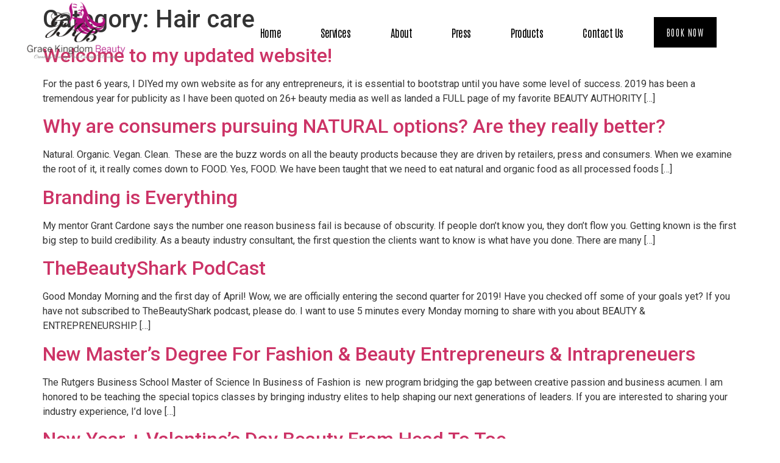

--- FILE ---
content_type: text/html; charset=UTF-8
request_url: https://www.gracekingdombeauty.com/category/hair-care/
body_size: 10768
content:
<!doctype html>
<html lang="en">
<head><style>img.lazy{min-height:1px}</style><link rel="preload" href="https://www.gracekingdombeauty.com/wp-content/plugins/w3-total-cache/pub/js/lazyload.min.js" as="script">
	<meta charset="UTF-8">
	<meta name="viewport" content="width=device-width, initial-scale=1">
	<link rel="profile" href="https://gmpg.org/xfn/11">
	<title>Hair care &#8211; Grace Kingdom Beauty</title>
<meta name='robots' content='max-image-preview:large' />
<link rel="alternate" type="application/rss+xml" title="Grace Kingdom Beauty &raquo; Feed" href="https://www.gracekingdombeauty.com/feed/" />
<link rel="alternate" type="application/rss+xml" title="Grace Kingdom Beauty &raquo; Comments Feed" href="https://www.gracekingdombeauty.com/comments/feed/" />
<link rel="alternate" type="application/rss+xml" title="Grace Kingdom Beauty &raquo; Hair care Category Feed" href="https://www.gracekingdombeauty.com/category/hair-care/feed/" />
<script>
window._wpemojiSettings = {"baseUrl":"https:\/\/s.w.org\/images\/core\/emoji\/15.0.3\/72x72\/","ext":".png","svgUrl":"https:\/\/s.w.org\/images\/core\/emoji\/15.0.3\/svg\/","svgExt":".svg","source":{"concatemoji":"https:\/\/www.gracekingdombeauty.com\/wp-includes\/js\/wp-emoji-release.min.js?ver=6.6.4"}};
/*! This file is auto-generated */
!function(i,n){var o,s,e;function c(e){try{var t={supportTests:e,timestamp:(new Date).valueOf()};sessionStorage.setItem(o,JSON.stringify(t))}catch(e){}}function p(e,t,n){e.clearRect(0,0,e.canvas.width,e.canvas.height),e.fillText(t,0,0);var t=new Uint32Array(e.getImageData(0,0,e.canvas.width,e.canvas.height).data),r=(e.clearRect(0,0,e.canvas.width,e.canvas.height),e.fillText(n,0,0),new Uint32Array(e.getImageData(0,0,e.canvas.width,e.canvas.height).data));return t.every(function(e,t){return e===r[t]})}function u(e,t,n){switch(t){case"flag":return n(e,"\ud83c\udff3\ufe0f\u200d\u26a7\ufe0f","\ud83c\udff3\ufe0f\u200b\u26a7\ufe0f")?!1:!n(e,"\ud83c\uddfa\ud83c\uddf3","\ud83c\uddfa\u200b\ud83c\uddf3")&&!n(e,"\ud83c\udff4\udb40\udc67\udb40\udc62\udb40\udc65\udb40\udc6e\udb40\udc67\udb40\udc7f","\ud83c\udff4\u200b\udb40\udc67\u200b\udb40\udc62\u200b\udb40\udc65\u200b\udb40\udc6e\u200b\udb40\udc67\u200b\udb40\udc7f");case"emoji":return!n(e,"\ud83d\udc26\u200d\u2b1b","\ud83d\udc26\u200b\u2b1b")}return!1}function f(e,t,n){var r="undefined"!=typeof WorkerGlobalScope&&self instanceof WorkerGlobalScope?new OffscreenCanvas(300,150):i.createElement("canvas"),a=r.getContext("2d",{willReadFrequently:!0}),o=(a.textBaseline="top",a.font="600 32px Arial",{});return e.forEach(function(e){o[e]=t(a,e,n)}),o}function t(e){var t=i.createElement("script");t.src=e,t.defer=!0,i.head.appendChild(t)}"undefined"!=typeof Promise&&(o="wpEmojiSettingsSupports",s=["flag","emoji"],n.supports={everything:!0,everythingExceptFlag:!0},e=new Promise(function(e){i.addEventListener("DOMContentLoaded",e,{once:!0})}),new Promise(function(t){var n=function(){try{var e=JSON.parse(sessionStorage.getItem(o));if("object"==typeof e&&"number"==typeof e.timestamp&&(new Date).valueOf()<e.timestamp+604800&&"object"==typeof e.supportTests)return e.supportTests}catch(e){}return null}();if(!n){if("undefined"!=typeof Worker&&"undefined"!=typeof OffscreenCanvas&&"undefined"!=typeof URL&&URL.createObjectURL&&"undefined"!=typeof Blob)try{var e="postMessage("+f.toString()+"("+[JSON.stringify(s),u.toString(),p.toString()].join(",")+"));",r=new Blob([e],{type:"text/javascript"}),a=new Worker(URL.createObjectURL(r),{name:"wpTestEmojiSupports"});return void(a.onmessage=function(e){c(n=e.data),a.terminate(),t(n)})}catch(e){}c(n=f(s,u,p))}t(n)}).then(function(e){for(var t in e)n.supports[t]=e[t],n.supports.everything=n.supports.everything&&n.supports[t],"flag"!==t&&(n.supports.everythingExceptFlag=n.supports.everythingExceptFlag&&n.supports[t]);n.supports.everythingExceptFlag=n.supports.everythingExceptFlag&&!n.supports.flag,n.DOMReady=!1,n.readyCallback=function(){n.DOMReady=!0}}).then(function(){return e}).then(function(){var e;n.supports.everything||(n.readyCallback(),(e=n.source||{}).concatemoji?t(e.concatemoji):e.wpemoji&&e.twemoji&&(t(e.twemoji),t(e.wpemoji)))}))}((window,document),window._wpemojiSettings);
</script>
<link rel='stylesheet' id='sbi_styles-css' href='https://www.gracekingdombeauty.com/wp-content/plugins/instagram-feed/css/sbi-styles.min.css?ver=6.2.6' media='all' />
<style id='wp-emoji-styles-inline-css'>

	img.wp-smiley, img.emoji {
		display: inline !important;
		border: none !important;
		box-shadow: none !important;
		height: 1em !important;
		width: 1em !important;
		margin: 0 0.07em !important;
		vertical-align: -0.1em !important;
		background: none !important;
		padding: 0 !important;
	}
</style>
<link rel='stylesheet' id='wp-block-library-css' href='https://www.gracekingdombeauty.com/wp-includes/css/dist/block-library/style.min.css?ver=6.6.4' media='all' />
<link rel='stylesheet' id='wc-blocks-vendors-style-css' href='https://www.gracekingdombeauty.com/wp-content/plugins/woocommerce/packages/woocommerce-blocks/build/wc-blocks-vendors-style.css?ver=9.6.6' media='all' />
<link rel='stylesheet' id='wc-blocks-style-css' href='https://www.gracekingdombeauty.com/wp-content/plugins/woocommerce/packages/woocommerce-blocks/build/wc-blocks-style.css?ver=9.6.6' media='all' />
<link rel='stylesheet' id='coblocks-frontend-css' href='https://www.gracekingdombeauty.com/wp-content/plugins/coblocks/dist/style-coblocks-1.css?ver=3.1.16' media='all' />
<link rel='stylesheet' id='coblocks-extensions-css' href='https://www.gracekingdombeauty.com/wp-content/plugins/coblocks/dist/style-coblocks-extensions.css?ver=3.1.16' media='all' />
<link rel='stylesheet' id='coblocks-animation-css' href='https://www.gracekingdombeauty.com/wp-content/plugins/coblocks/dist/style-coblocks-animation.css?ver=2677611078ee87eb3b1c' media='all' />
<style id='classic-theme-styles-inline-css'>
/*! This file is auto-generated */
.wp-block-button__link{color:#fff;background-color:#32373c;border-radius:9999px;box-shadow:none;text-decoration:none;padding:calc(.667em + 2px) calc(1.333em + 2px);font-size:1.125em}.wp-block-file__button{background:#32373c;color:#fff;text-decoration:none}
</style>
<style id='global-styles-inline-css'>
:root{--wp--preset--aspect-ratio--square: 1;--wp--preset--aspect-ratio--4-3: 4/3;--wp--preset--aspect-ratio--3-4: 3/4;--wp--preset--aspect-ratio--3-2: 3/2;--wp--preset--aspect-ratio--2-3: 2/3;--wp--preset--aspect-ratio--16-9: 16/9;--wp--preset--aspect-ratio--9-16: 9/16;--wp--preset--color--black: #000000;--wp--preset--color--cyan-bluish-gray: #abb8c3;--wp--preset--color--white: #ffffff;--wp--preset--color--pale-pink: #f78da7;--wp--preset--color--vivid-red: #cf2e2e;--wp--preset--color--luminous-vivid-orange: #ff6900;--wp--preset--color--luminous-vivid-amber: #fcb900;--wp--preset--color--light-green-cyan: #7bdcb5;--wp--preset--color--vivid-green-cyan: #00d084;--wp--preset--color--pale-cyan-blue: #8ed1fc;--wp--preset--color--vivid-cyan-blue: #0693e3;--wp--preset--color--vivid-purple: #9b51e0;--wp--preset--gradient--vivid-cyan-blue-to-vivid-purple: linear-gradient(135deg,rgba(6,147,227,1) 0%,rgb(155,81,224) 100%);--wp--preset--gradient--light-green-cyan-to-vivid-green-cyan: linear-gradient(135deg,rgb(122,220,180) 0%,rgb(0,208,130) 100%);--wp--preset--gradient--luminous-vivid-amber-to-luminous-vivid-orange: linear-gradient(135deg,rgba(252,185,0,1) 0%,rgba(255,105,0,1) 100%);--wp--preset--gradient--luminous-vivid-orange-to-vivid-red: linear-gradient(135deg,rgba(255,105,0,1) 0%,rgb(207,46,46) 100%);--wp--preset--gradient--very-light-gray-to-cyan-bluish-gray: linear-gradient(135deg,rgb(238,238,238) 0%,rgb(169,184,195) 100%);--wp--preset--gradient--cool-to-warm-spectrum: linear-gradient(135deg,rgb(74,234,220) 0%,rgb(151,120,209) 20%,rgb(207,42,186) 40%,rgb(238,44,130) 60%,rgb(251,105,98) 80%,rgb(254,248,76) 100%);--wp--preset--gradient--blush-light-purple: linear-gradient(135deg,rgb(255,206,236) 0%,rgb(152,150,240) 100%);--wp--preset--gradient--blush-bordeaux: linear-gradient(135deg,rgb(254,205,165) 0%,rgb(254,45,45) 50%,rgb(107,0,62) 100%);--wp--preset--gradient--luminous-dusk: linear-gradient(135deg,rgb(255,203,112) 0%,rgb(199,81,192) 50%,rgb(65,88,208) 100%);--wp--preset--gradient--pale-ocean: linear-gradient(135deg,rgb(255,245,203) 0%,rgb(182,227,212) 50%,rgb(51,167,181) 100%);--wp--preset--gradient--electric-grass: linear-gradient(135deg,rgb(202,248,128) 0%,rgb(113,206,126) 100%);--wp--preset--gradient--midnight: linear-gradient(135deg,rgb(2,3,129) 0%,rgb(40,116,252) 100%);--wp--preset--font-size--small: 13px;--wp--preset--font-size--medium: 20px;--wp--preset--font-size--large: 36px;--wp--preset--font-size--x-large: 42px;--wp--preset--spacing--20: 0.44rem;--wp--preset--spacing--30: 0.67rem;--wp--preset--spacing--40: 1rem;--wp--preset--spacing--50: 1.5rem;--wp--preset--spacing--60: 2.25rem;--wp--preset--spacing--70: 3.38rem;--wp--preset--spacing--80: 5.06rem;--wp--preset--shadow--natural: 6px 6px 9px rgba(0, 0, 0, 0.2);--wp--preset--shadow--deep: 12px 12px 50px rgba(0, 0, 0, 0.4);--wp--preset--shadow--sharp: 6px 6px 0px rgba(0, 0, 0, 0.2);--wp--preset--shadow--outlined: 6px 6px 0px -3px rgba(255, 255, 255, 1), 6px 6px rgba(0, 0, 0, 1);--wp--preset--shadow--crisp: 6px 6px 0px rgba(0, 0, 0, 1);}:where(.is-layout-flex){gap: 0.5em;}:where(.is-layout-grid){gap: 0.5em;}body .is-layout-flex{display: flex;}.is-layout-flex{flex-wrap: wrap;align-items: center;}.is-layout-flex > :is(*, div){margin: 0;}body .is-layout-grid{display: grid;}.is-layout-grid > :is(*, div){margin: 0;}:where(.wp-block-columns.is-layout-flex){gap: 2em;}:where(.wp-block-columns.is-layout-grid){gap: 2em;}:where(.wp-block-post-template.is-layout-flex){gap: 1.25em;}:where(.wp-block-post-template.is-layout-grid){gap: 1.25em;}.has-black-color{color: var(--wp--preset--color--black) !important;}.has-cyan-bluish-gray-color{color: var(--wp--preset--color--cyan-bluish-gray) !important;}.has-white-color{color: var(--wp--preset--color--white) !important;}.has-pale-pink-color{color: var(--wp--preset--color--pale-pink) !important;}.has-vivid-red-color{color: var(--wp--preset--color--vivid-red) !important;}.has-luminous-vivid-orange-color{color: var(--wp--preset--color--luminous-vivid-orange) !important;}.has-luminous-vivid-amber-color{color: var(--wp--preset--color--luminous-vivid-amber) !important;}.has-light-green-cyan-color{color: var(--wp--preset--color--light-green-cyan) !important;}.has-vivid-green-cyan-color{color: var(--wp--preset--color--vivid-green-cyan) !important;}.has-pale-cyan-blue-color{color: var(--wp--preset--color--pale-cyan-blue) !important;}.has-vivid-cyan-blue-color{color: var(--wp--preset--color--vivid-cyan-blue) !important;}.has-vivid-purple-color{color: var(--wp--preset--color--vivid-purple) !important;}.has-black-background-color{background-color: var(--wp--preset--color--black) !important;}.has-cyan-bluish-gray-background-color{background-color: var(--wp--preset--color--cyan-bluish-gray) !important;}.has-white-background-color{background-color: var(--wp--preset--color--white) !important;}.has-pale-pink-background-color{background-color: var(--wp--preset--color--pale-pink) !important;}.has-vivid-red-background-color{background-color: var(--wp--preset--color--vivid-red) !important;}.has-luminous-vivid-orange-background-color{background-color: var(--wp--preset--color--luminous-vivid-orange) !important;}.has-luminous-vivid-amber-background-color{background-color: var(--wp--preset--color--luminous-vivid-amber) !important;}.has-light-green-cyan-background-color{background-color: var(--wp--preset--color--light-green-cyan) !important;}.has-vivid-green-cyan-background-color{background-color: var(--wp--preset--color--vivid-green-cyan) !important;}.has-pale-cyan-blue-background-color{background-color: var(--wp--preset--color--pale-cyan-blue) !important;}.has-vivid-cyan-blue-background-color{background-color: var(--wp--preset--color--vivid-cyan-blue) !important;}.has-vivid-purple-background-color{background-color: var(--wp--preset--color--vivid-purple) !important;}.has-black-border-color{border-color: var(--wp--preset--color--black) !important;}.has-cyan-bluish-gray-border-color{border-color: var(--wp--preset--color--cyan-bluish-gray) !important;}.has-white-border-color{border-color: var(--wp--preset--color--white) !important;}.has-pale-pink-border-color{border-color: var(--wp--preset--color--pale-pink) !important;}.has-vivid-red-border-color{border-color: var(--wp--preset--color--vivid-red) !important;}.has-luminous-vivid-orange-border-color{border-color: var(--wp--preset--color--luminous-vivid-orange) !important;}.has-luminous-vivid-amber-border-color{border-color: var(--wp--preset--color--luminous-vivid-amber) !important;}.has-light-green-cyan-border-color{border-color: var(--wp--preset--color--light-green-cyan) !important;}.has-vivid-green-cyan-border-color{border-color: var(--wp--preset--color--vivid-green-cyan) !important;}.has-pale-cyan-blue-border-color{border-color: var(--wp--preset--color--pale-cyan-blue) !important;}.has-vivid-cyan-blue-border-color{border-color: var(--wp--preset--color--vivid-cyan-blue) !important;}.has-vivid-purple-border-color{border-color: var(--wp--preset--color--vivid-purple) !important;}.has-vivid-cyan-blue-to-vivid-purple-gradient-background{background: var(--wp--preset--gradient--vivid-cyan-blue-to-vivid-purple) !important;}.has-light-green-cyan-to-vivid-green-cyan-gradient-background{background: var(--wp--preset--gradient--light-green-cyan-to-vivid-green-cyan) !important;}.has-luminous-vivid-amber-to-luminous-vivid-orange-gradient-background{background: var(--wp--preset--gradient--luminous-vivid-amber-to-luminous-vivid-orange) !important;}.has-luminous-vivid-orange-to-vivid-red-gradient-background{background: var(--wp--preset--gradient--luminous-vivid-orange-to-vivid-red) !important;}.has-very-light-gray-to-cyan-bluish-gray-gradient-background{background: var(--wp--preset--gradient--very-light-gray-to-cyan-bluish-gray) !important;}.has-cool-to-warm-spectrum-gradient-background{background: var(--wp--preset--gradient--cool-to-warm-spectrum) !important;}.has-blush-light-purple-gradient-background{background: var(--wp--preset--gradient--blush-light-purple) !important;}.has-blush-bordeaux-gradient-background{background: var(--wp--preset--gradient--blush-bordeaux) !important;}.has-luminous-dusk-gradient-background{background: var(--wp--preset--gradient--luminous-dusk) !important;}.has-pale-ocean-gradient-background{background: var(--wp--preset--gradient--pale-ocean) !important;}.has-electric-grass-gradient-background{background: var(--wp--preset--gradient--electric-grass) !important;}.has-midnight-gradient-background{background: var(--wp--preset--gradient--midnight) !important;}.has-small-font-size{font-size: var(--wp--preset--font-size--small) !important;}.has-medium-font-size{font-size: var(--wp--preset--font-size--medium) !important;}.has-large-font-size{font-size: var(--wp--preset--font-size--large) !important;}.has-x-large-font-size{font-size: var(--wp--preset--font-size--x-large) !important;}
:where(.wp-block-post-template.is-layout-flex){gap: 1.25em;}:where(.wp-block-post-template.is-layout-grid){gap: 1.25em;}
:where(.wp-block-columns.is-layout-flex){gap: 2em;}:where(.wp-block-columns.is-layout-grid){gap: 2em;}
:root :where(.wp-block-pullquote){font-size: 1.5em;line-height: 1.6;}
</style>
<link rel='stylesheet' id='LeadConnector-css' href='https://www.gracekingdombeauty.com/wp-content/plugins/leadconnector/public/css/lc-public.css?ver=1.7' media='all' />
<link rel='stylesheet' id='woocommerce-layout-css' href='https://www.gracekingdombeauty.com/wp-content/plugins/woocommerce/assets/css/woocommerce-layout.css?ver=7.5.1' media='all' />
<link rel='stylesheet' id='woocommerce-smallscreen-css' href='https://www.gracekingdombeauty.com/wp-content/plugins/woocommerce/assets/css/woocommerce-smallscreen.css?ver=7.5.1' media='only screen and (max-width: 768px)' />
<link rel='stylesheet' id='woocommerce-general-css' href='https://www.gracekingdombeauty.com/wp-content/plugins/woocommerce/assets/css/woocommerce.css?ver=7.5.1' media='all' />
<style id='woocommerce-inline-inline-css'>
.woocommerce form .form-row .required { visibility: visible; }
</style>
<link rel='stylesheet' id='wp-components-css' href='https://www.gracekingdombeauty.com/wp-includes/css/dist/components/style.min.css?ver=6.6.4' media='all' />
<link rel='stylesheet' id='godaddy-styles-css' href='https://www.gracekingdombeauty.com/wp-content/plugins/coblocks/includes/Dependencies/GoDaddy/Styles/build/latest.css?ver=2.0.2' media='all' />
<link rel='stylesheet' id='hello-elementor-css' href='https://www.gracekingdombeauty.com/wp-content/themes/hello-elementor/style.min.css?ver=2.7.1' media='all' />
<link rel='stylesheet' id='hello-elementor-theme-style-css' href='https://www.gracekingdombeauty.com/wp-content/themes/hello-elementor/theme.min.css?ver=2.7.1' media='all' />
<link rel='stylesheet' id='elementor-frontend-css' href='https://www.gracekingdombeauty.com/wp-content/plugins/elementor/assets/css/frontend.min.css?ver=3.13.4' media='all' />
<link rel='stylesheet' id='elementor-post-1641-css' href='https://www.gracekingdombeauty.com/wp-content/uploads/elementor/css/post-1641.css?ver=1686567642' media='all' />
<link rel='stylesheet' id='elementor-icons-css' href='https://www.gracekingdombeauty.com/wp-content/plugins/elementor/assets/lib/eicons/css/elementor-icons.min.css?ver=5.20.0' media='all' />
<link rel='stylesheet' id='swiper-css' href='https://www.gracekingdombeauty.com/wp-content/plugins/elementor/assets/lib/swiper/css/swiper.min.css?ver=5.3.6' media='all' />
<link rel='stylesheet' id='elementor-pro-css' href='https://www.gracekingdombeauty.com/wp-content/plugins/elementor-pro/assets/css/frontend.min.css?ver=3.13.2' media='all' />
<link rel='stylesheet' id='elementor-post-2784-css' href='https://www.gracekingdombeauty.com/wp-content/uploads/elementor/css/post-2784.css?ver=1686567642' media='all' />
<link rel='stylesheet' id='elementor-post-2769-css' href='https://www.gracekingdombeauty.com/wp-content/uploads/elementor/css/post-2769.css?ver=1686567642' media='all' />
<link rel='stylesheet' id='google-fonts-1-css' href='https://fonts.googleapis.com/css?family=Roboto%3A100%2C100italic%2C200%2C200italic%2C300%2C300italic%2C400%2C400italic%2C500%2C500italic%2C600%2C600italic%2C700%2C700italic%2C800%2C800italic%2C900%2C900italic%7CPlayfair+Display%3A100%2C100italic%2C200%2C200italic%2C300%2C300italic%2C400%2C400italic%2C500%2C500italic%2C600%2C600italic%2C700%2C700italic%2C800%2C800italic%2C900%2C900italic%7CAntonio%3A100%2C100italic%2C200%2C200italic%2C300%2C300italic%2C400%2C400italic%2C500%2C500italic%2C600%2C600italic%2C700%2C700italic%2C800%2C800italic%2C900%2C900italic%7COswald%3A100%2C100italic%2C200%2C200italic%2C300%2C300italic%2C400%2C400italic%2C500%2C500italic%2C600%2C600italic%2C700%2C700italic%2C800%2C800italic%2C900%2C900italic&#038;display=auto&#038;ver=6.6.4' media='all' />
<link rel='stylesheet' id='elementor-icons-shared-0-css' href='https://www.gracekingdombeauty.com/wp-content/plugins/elementor/assets/lib/font-awesome/css/fontawesome.min.css?ver=5.15.3' media='all' />
<link rel='stylesheet' id='elementor-icons-fa-solid-css' href='https://www.gracekingdombeauty.com/wp-content/plugins/elementor/assets/lib/font-awesome/css/solid.min.css?ver=5.15.3' media='all' />
<link rel='stylesheet' id='elementor-icons-fa-brands-css' href='https://www.gracekingdombeauty.com/wp-content/plugins/elementor/assets/lib/font-awesome/css/brands.min.css?ver=5.15.3' media='all' />
<link rel="preconnect" href="https://fonts.gstatic.com/" crossorigin><script src="https://www.gracekingdombeauty.com/wp-includes/js/jquery/jquery.min.js?ver=3.7.1" id="jquery-core-js"></script>
<script src="https://www.gracekingdombeauty.com/wp-includes/js/jquery/jquery-migrate.min.js?ver=3.4.1" id="jquery-migrate-js"></script>
<link rel="https://api.w.org/" href="https://www.gracekingdombeauty.com/wp-json/" /><link rel="alternate" title="JSON" type="application/json" href="https://www.gracekingdombeauty.com/wp-json/wp/v2/categories/17" /><link rel="EditURI" type="application/rsd+xml" title="RSD" href="https://www.gracekingdombeauty.com/xmlrpc.php?rsd" />
<meta name="generator" content="WordPress 6.6.4" />
<meta name="generator" content="WooCommerce 7.5.1" />
	<noscript><style>.woocommerce-product-gallery{ opacity: 1 !important; }</style></noscript>
	<meta name="generator" content="Elementor 3.13.4; features: e_dom_optimization, e_optimized_assets_loading, a11y_improvements, additional_custom_breakpoints; settings: css_print_method-external, google_font-enabled, font_display-auto">
<link rel="icon" href="https://www.gracekingdombeauty.com/wp-content/uploads/2022/02/favicon-100x100.jpg" sizes="32x32" />
<link rel="icon" href="https://www.gracekingdombeauty.com/wp-content/uploads/2022/02/favicon-300x300.jpg" sizes="192x192" />
<link rel="apple-touch-icon" href="https://www.gracekingdombeauty.com/wp-content/uploads/2022/02/favicon-300x300.jpg" />
<meta name="msapplication-TileImage" content="https://www.gracekingdombeauty.com/wp-content/uploads/2022/02/favicon-300x300.jpg" />
</head>
<body data-rsssl=1 class="archive category category-hair-care category-17 wp-custom-logo theme-hello-elementor woocommerce-no-js elementor-default elementor-kit-1641">


<a class="skip-link screen-reader-text" href="#content">Skip to content</a>

		<div data-elementor-type="header" data-elementor-id="2784" class="elementor elementor-2784 elementor-location-header">
								<header class="elementor-section elementor-top-section elementor-element elementor-element-3bd5c517 elementor-section-full_width elementor-section-height-min-height elementor-section-content-middle elementor-section-height-default elementor-section-items-middle" data-id="3bd5c517" data-element_type="section">
						<div class="elementor-container elementor-column-gap-no">
					<div class="elementor-column elementor-col-50 elementor-top-column elementor-element elementor-element-a6015a0" data-id="a6015a0" data-element_type="column">
			<div class="elementor-widget-wrap elementor-element-populated">
								<div class="elementor-element elementor-element-4a48ed95 elementor-widget elementor-widget-image" data-id="4a48ed95" data-element_type="widget" data-widget_type="image.default">
				<div class="elementor-widget-container">
																<a href="https://www.gracekingdombeauty.com">
							<img width="768" height="467" src="data:image/svg+xml,%3Csvg%20xmlns='http://www.w3.org/2000/svg'%20viewBox='0%200%20768%20467'%3E%3C/svg%3E" data-src="https://www.gracekingdombeauty.com/wp-content/uploads/2022/02/gkbnewlogo-transparent-768x467.png" class="attachment-medium_large size-medium_large wp-image-2922 lazy" alt="" data-srcset="https://www.gracekingdombeauty.com/wp-content/uploads/2022/02/gkbnewlogo-transparent-768x467.png 768w, https://www.gracekingdombeauty.com/wp-content/uploads/2022/02/gkbnewlogo-transparent-300x182.png 300w, https://www.gracekingdombeauty.com/wp-content/uploads/2022/02/gkbnewlogo-transparent-1024x622.png 1024w, https://www.gracekingdombeauty.com/wp-content/uploads/2022/02/gkbnewlogo-transparent-1536x933.png 1536w, https://www.gracekingdombeauty.com/wp-content/uploads/2022/02/gkbnewlogo-transparent-600x365.png 600w, https://www.gracekingdombeauty.com/wp-content/uploads/2022/02/gkbnewlogo-transparent.png 2000w" data-sizes="(max-width: 768px) 100vw, 768px" />								</a>
															</div>
				</div>
					</div>
		</div>
				<div class="elementor-column elementor-col-50 elementor-top-column elementor-element elementor-element-1366984d" data-id="1366984d" data-element_type="column">
			<div class="elementor-widget-wrap elementor-element-populated">
								<div class="elementor-element elementor-element-5975627c elementor-nav-menu--stretch elementor-widget__width-auto elementor-nav-menu__text-align-center elementor-nav-menu--dropdown-tablet elementor-nav-menu--toggle elementor-nav-menu--burger elementor-widget elementor-widget-nav-menu" data-id="5975627c" data-element_type="widget" data-settings="{&quot;full_width&quot;:&quot;stretch&quot;,&quot;layout&quot;:&quot;horizontal&quot;,&quot;submenu_icon&quot;:{&quot;value&quot;:&quot;&lt;i class=\&quot;fas fa-caret-down\&quot;&gt;&lt;\/i&gt;&quot;,&quot;library&quot;:&quot;fa-solid&quot;},&quot;toggle&quot;:&quot;burger&quot;}" data-widget_type="nav-menu.default">
				<div class="elementor-widget-container">
						<nav class="elementor-nav-menu--main elementor-nav-menu__container elementor-nav-menu--layout-horizontal e--pointer-underline e--animation-grow">
				<ul id="menu-1-5975627c" class="elementor-nav-menu"><li class="menu-item menu-item-type-post_type menu-item-object-page menu-item-home menu-item-2599"><a href="https://www.gracekingdombeauty.com/" class="elementor-item">Home</a></li>
<li class="menu-item menu-item-type-post_type menu-item-object-page menu-item-2597"><a href="https://www.gracekingdombeauty.com/services/" class="elementor-item">Services</a></li>
<li class="menu-item menu-item-type-post_type menu-item-object-page menu-item-2598"><a href="https://www.gracekingdombeauty.com/about/" class="elementor-item">About</a></li>
<li class="menu-item menu-item-type-post_type menu-item-object-page menu-item-2623"><a href="https://www.gracekingdombeauty.com/blog/" class="elementor-item">Press</a></li>
<li class="menu-item menu-item-type-post_type menu-item-object-page menu-item-2596"><a href="https://www.gracekingdombeauty.com/products/" class="elementor-item">Products</a></li>
<li class="menu-item menu-item-type-post_type menu-item-object-page menu-item-2595"><a href="https://www.gracekingdombeauty.com/contact-us/" class="elementor-item">Contact Us</a></li>
</ul>			</nav>
					<div class="elementor-menu-toggle" role="button" tabindex="0" aria-label="Menu Toggle" aria-expanded="false">
			<i aria-hidden="true" role="presentation" class="elementor-menu-toggle__icon--open eicon-menu-bar"></i><i aria-hidden="true" role="presentation" class="elementor-menu-toggle__icon--close eicon-close"></i>			<span class="elementor-screen-only">Menu</span>
		</div>
					<nav class="elementor-nav-menu--dropdown elementor-nav-menu__container" aria-hidden="true">
				<ul id="menu-2-5975627c" class="elementor-nav-menu"><li class="menu-item menu-item-type-post_type menu-item-object-page menu-item-home menu-item-2599"><a href="https://www.gracekingdombeauty.com/" class="elementor-item" tabindex="-1">Home</a></li>
<li class="menu-item menu-item-type-post_type menu-item-object-page menu-item-2597"><a href="https://www.gracekingdombeauty.com/services/" class="elementor-item" tabindex="-1">Services</a></li>
<li class="menu-item menu-item-type-post_type menu-item-object-page menu-item-2598"><a href="https://www.gracekingdombeauty.com/about/" class="elementor-item" tabindex="-1">About</a></li>
<li class="menu-item menu-item-type-post_type menu-item-object-page menu-item-2623"><a href="https://www.gracekingdombeauty.com/blog/" class="elementor-item" tabindex="-1">Press</a></li>
<li class="menu-item menu-item-type-post_type menu-item-object-page menu-item-2596"><a href="https://www.gracekingdombeauty.com/products/" class="elementor-item" tabindex="-1">Products</a></li>
<li class="menu-item menu-item-type-post_type menu-item-object-page menu-item-2595"><a href="https://www.gracekingdombeauty.com/contact-us/" class="elementor-item" tabindex="-1">Contact Us</a></li>
</ul>			</nav>
				</div>
				</div>
				<div class="elementor-element elementor-element-437df56d elementor-widget__width-auto elementor-widget elementor-widget-button" data-id="437df56d" data-element_type="widget" data-widget_type="button.default">
				<div class="elementor-widget-container">
					<div class="elementor-button-wrapper">
			<a href="https://www.gracekingdombeauty.com/contact-us/" class="elementor-button-link elementor-button elementor-size-sm elementor-animation-grow" role="button">
						<span class="elementor-button-content-wrapper">
						<span class="elementor-button-text">Book now</span>
		</span>
					</a>
		</div>
				</div>
				</div>
					</div>
		</div>
							</div>
		</header>
						</div>
		<main id="content" class="site-main">

			<header class="page-header">
			<h1 class="entry-title">Category: <span>Hair care</span></h1>		</header>
		<div class="page-content">
					<article class="post">
				<h2 class="entry-title"><a href="https://www.gracekingdombeauty.com/welcome-to-my-updated-website/">Welcome to my updated website!</a></h2><p>For the past 6 years, I DIYed my own website as for any entrepreneurs, it is essential to bootstrap until you have some level of success. 2019 has been a tremendous year for publicity as I have been quoted on 26+ beauty media as well as landed a FULL page of my favorite BEAUTY AUTHORITY [&hellip;]</p>
			</article>
					<article class="post">
				<h2 class="entry-title"><a href="https://www.gracekingdombeauty.com/why-are-consumers-pursuing-natural-options-are-they-really-better/">Why are consumers pursuing NATURAL options? Are they really better?</a></h2><p>Natural. Organic. Vegan. Clean.  These are the buzz words on all the beauty products because they are driven by retailers, press and consumers. When we examine the root of it, it really comes down to FOOD. Yes, FOOD. We have been taught that we need to eat natural and organic food as all processed foods [&hellip;]</p>
			</article>
					<article class="post">
				<h2 class="entry-title"><a href="https://www.gracekingdombeauty.com/branding-is-everything/">Branding is Everything</a></h2><p>My mentor Grant Cardone says the number one reason business fail is because of obscurity. If people don&#8217;t know you, they don&#8217;t flow you. Getting known is the first big step to build credibility. As a beauty industry consultant, the first question the clients want to know is what have you done. There are many [&hellip;]</p>
			</article>
					<article class="post">
				<h2 class="entry-title"><a href="https://www.gracekingdombeauty.com/thebeautyshark-podcast/">TheBeautyShark PodCast</a></h2><p>Good Monday Morning and the first day of April! Wow, we are officially entering the second quarter for 2019! Have you checked off some of your goals yet? If you have not subscribed to TheBeautyShark podcast, please do. I want to use 5 minutes every Monday morning to share with you about BEAUTY &amp; ENTREPRENEURSHIP. [&hellip;]</p>
			</article>
					<article class="post">
				<h2 class="entry-title"><a href="https://www.gracekingdombeauty.com/new-masters-degree-for-fashion-beauty-entrepreneurs-intrapreneuers/">New Master&#8217;s Degree For Fashion &#038; Beauty Entrepreneurs &#038; Intrapreneuers</a></h2><p>The Rutgers Business School Master of Science In Business of Fashion is  new program bridging the gap between creative passion and business acumen. I am honored to be teaching the special topics classes by bringing industry elites to help shaping our next generations of leaders. If you are interested to sharing your industry experience, I&#8217;d love [&hellip;]</p>
			</article>
					<article class="post">
				<h2 class="entry-title"><a href="https://www.gracekingdombeauty.com/new-year-valentines-day-beauty-from-head-to-toe/">New Year + Valentine&#8217;s Day Beauty From Head To Toe</a></h2><p>There are two special days that you want to be pampered and ready from head to toe- namely New Year + Valentine&#8217;s day. Since today is the first day of lunar new year, you can try this head to toe beauty guide for a radiant new you and also ready for a romantic Valentine&#8217;s day [&hellip;]</p>
			</article>
					<article class="post">
				<h2 class="entry-title"><a href="https://www.gracekingdombeauty.com/my-first-e-book-on-amazon-kindle/">My First E-Book On Amazon Kindle!</a></h2><p>Happy New Year! If you are thinking about creating your cosmetic line, now is the time! This book is for you! Pre-order now! Official release on Feb. 8, 2016 Chinese New Year. Thank you for your pre-order in advance :-)!! Find it on Amazon Kindle store today!!!</p>
			</article>
					<article class="post">
				<h2 class="entry-title"><a href="https://www.gracekingdombeauty.com/your-beauty-questions-answered/">Your Beauty Questions ANSWERED!</a></h2><p>As a cosmetic chemist, a skin expert and a makeup artist, I have  been asked many questions by consumers and editors. Below is the Q&amp;A for the commonly asked questions and my professional opinion. Is red-lipstick the best hack for under eye dark circles? Heck NO! Red lipsticks contains certain dyes that can be irritating [&hellip;]</p>
			</article>
					<article class="post">
				<h2 class="entry-title"><a href="https://www.gracekingdombeauty.com/lets-talk-about-beauty-anything-in-beauty/">Let&#8217;s talk about beauty- anything in beauty</a></h2><p>Thank you for following me on my beauty blog. Do you know I also have a facebook page? Let&#8217;s connect over there too as I post often! https://www.facebook.com/gracekingdombeauty</p>
			</article>
					<article class="post">
				<h2 class="entry-title"><a href="https://www.gracekingdombeauty.com/starting-a-beauty-brand/">Starting A Beauty Brand</a></h2><p>How many times have you heard the same story- I  want to start a beauty brand because I can not find products on the market that will suit my needs? On the surface, yes, it is a solution to a problem but is the scope of problem large enough to start a business? I am [&hellip;]</p>
			</article>
			</div>

	
			<nav class="pagination">
						<div class="nav-previous"><a href="https://www.gracekingdombeauty.com/category/hair-care/page/2/" ><span class="meta-nav">&larr;</span> older</a></div>
						<div class="nav-next"></div>
		</nav>
	</main>
		<div data-elementor-type="footer" data-elementor-id="2769" class="elementor elementor-2769 elementor-location-footer">
								<footer class="elementor-section elementor-top-section elementor-element elementor-element-335fdad5 elementor-section-content-middle elementor-section-full_width elementor-section-height-default elementor-section-height-default" data-id="335fdad5" data-element_type="section" data-settings="{&quot;background_background&quot;:&quot;gradient&quot;}">
						<div class="elementor-container elementor-column-gap-default">
					<div class="elementor-column elementor-col-100 elementor-top-column elementor-element elementor-element-5d397d98" data-id="5d397d98" data-element_type="column">
			<div class="elementor-widget-wrap elementor-element-populated">
								<section class="elementor-section elementor-inner-section elementor-element elementor-element-72e62483 elementor-section-boxed elementor-section-height-default elementor-section-height-default" data-id="72e62483" data-element_type="section">
						<div class="elementor-container elementor-column-gap-default">
					<div class="elementor-column elementor-col-50 elementor-inner-column elementor-element elementor-element-690151c3" data-id="690151c3" data-element_type="column">
			<div class="elementor-widget-wrap elementor-element-populated">
								<div class="elementor-element elementor-element-19605867 elementor-widget elementor-widget-heading" data-id="19605867" data-element_type="widget" data-widget_type="heading.default">
				<div class="elementor-widget-container">
			<h4 class="elementor-heading-title elementor-size-default">GRACEKINGDOMBEAUTY</h4>		</div>
				</div>
				<div class="elementor-element elementor-element-9c31e69 elementor-nav-menu__align-left elementor-nav-menu--dropdown-tablet elementor-nav-menu__text-align-aside elementor-nav-menu--toggle elementor-nav-menu--burger elementor-widget elementor-widget-nav-menu" data-id="9c31e69" data-element_type="widget" data-settings="{&quot;layout&quot;:&quot;vertical&quot;,&quot;submenu_icon&quot;:{&quot;value&quot;:&quot;&lt;i class=\&quot;fas fa-caret-down\&quot;&gt;&lt;\/i&gt;&quot;,&quot;library&quot;:&quot;fa-solid&quot;},&quot;toggle&quot;:&quot;burger&quot;}" data-widget_type="nav-menu.default">
				<div class="elementor-widget-container">
						<nav class="elementor-nav-menu--main elementor-nav-menu__container elementor-nav-menu--layout-vertical e--pointer-underline e--animation-fade">
				<ul id="menu-1-9c31e69" class="elementor-nav-menu sm-vertical"><li class="menu-item menu-item-type-post_type menu-item-object-page menu-item-home menu-item-2599"><a href="https://www.gracekingdombeauty.com/" class="elementor-item">Home</a></li>
<li class="menu-item menu-item-type-post_type menu-item-object-page menu-item-2597"><a href="https://www.gracekingdombeauty.com/services/" class="elementor-item">Services</a></li>
<li class="menu-item menu-item-type-post_type menu-item-object-page menu-item-2598"><a href="https://www.gracekingdombeauty.com/about/" class="elementor-item">About</a></li>
<li class="menu-item menu-item-type-post_type menu-item-object-page menu-item-2623"><a href="https://www.gracekingdombeauty.com/blog/" class="elementor-item">Press</a></li>
<li class="menu-item menu-item-type-post_type menu-item-object-page menu-item-2596"><a href="https://www.gracekingdombeauty.com/products/" class="elementor-item">Products</a></li>
<li class="menu-item menu-item-type-post_type menu-item-object-page menu-item-2595"><a href="https://www.gracekingdombeauty.com/contact-us/" class="elementor-item">Contact Us</a></li>
</ul>			</nav>
					<div class="elementor-menu-toggle" role="button" tabindex="0" aria-label="Menu Toggle" aria-expanded="false">
			<i aria-hidden="true" role="presentation" class="elementor-menu-toggle__icon--open eicon-menu-bar"></i><i aria-hidden="true" role="presentation" class="elementor-menu-toggle__icon--close eicon-close"></i>			<span class="elementor-screen-only">Menu</span>
		</div>
					<nav class="elementor-nav-menu--dropdown elementor-nav-menu__container" aria-hidden="true">
				<ul id="menu-2-9c31e69" class="elementor-nav-menu sm-vertical"><li class="menu-item menu-item-type-post_type menu-item-object-page menu-item-home menu-item-2599"><a href="https://www.gracekingdombeauty.com/" class="elementor-item" tabindex="-1">Home</a></li>
<li class="menu-item menu-item-type-post_type menu-item-object-page menu-item-2597"><a href="https://www.gracekingdombeauty.com/services/" class="elementor-item" tabindex="-1">Services</a></li>
<li class="menu-item menu-item-type-post_type menu-item-object-page menu-item-2598"><a href="https://www.gracekingdombeauty.com/about/" class="elementor-item" tabindex="-1">About</a></li>
<li class="menu-item menu-item-type-post_type menu-item-object-page menu-item-2623"><a href="https://www.gracekingdombeauty.com/blog/" class="elementor-item" tabindex="-1">Press</a></li>
<li class="menu-item menu-item-type-post_type menu-item-object-page menu-item-2596"><a href="https://www.gracekingdombeauty.com/products/" class="elementor-item" tabindex="-1">Products</a></li>
<li class="menu-item menu-item-type-post_type menu-item-object-page menu-item-2595"><a href="https://www.gracekingdombeauty.com/contact-us/" class="elementor-item" tabindex="-1">Contact Us</a></li>
</ul>			</nav>
				</div>
				</div>
					</div>
		</div>
				<div class="elementor-column elementor-col-50 elementor-inner-column elementor-element elementor-element-267693e4" data-id="267693e4" data-element_type="column">
			<div class="elementor-widget-wrap elementor-element-populated">
								<div class="elementor-element elementor-element-482b7b29 elementor-widget elementor-widget-heading" data-id="482b7b29" data-element_type="widget" data-widget_type="heading.default">
				<div class="elementor-widget-container">
			<h4 class="elementor-heading-title elementor-size-default">Newsletter</h4>		</div>
				</div>
				<div class="elementor-element elementor-element-28536da0 elementor-widget elementor-widget-text-editor" data-id="28536da0" data-element_type="widget" data-widget_type="text-editor.default">
				<div class="elementor-widget-container">
							<p>Subscribe to get access to latest beauty formulation tips, vegan, beauty lifestyle straight to your inbox.</p>						</div>
				</div>
				<div class="elementor-element elementor-element-b9f9648 elementor-shape-circle e-grid-align-left elementor-grid-0 elementor-widget elementor-widget-social-icons" data-id="b9f9648" data-element_type="widget" data-widget_type="social-icons.default">
				<div class="elementor-widget-container">
					<div class="elementor-social-icons-wrapper elementor-grid">
							<span class="elementor-grid-item">
					<a class="elementor-icon elementor-social-icon elementor-social-icon-instagram elementor-animation-pop elementor-repeater-item-5e3d796" href="https://www.instagram.com/thebeautysharkginger/" target="_blank">
						<span class="elementor-screen-only">Instagram</span>
						<i class="fab fa-instagram"></i>					</a>
				</span>
							<span class="elementor-grid-item">
					<a class="elementor-icon elementor-social-icon elementor-social-icon-facebook-f elementor-animation-pop elementor-repeater-item-6fb5456" href="https://www.facebook.com/TheBeautySharkGinger/" target="_blank">
						<span class="elementor-screen-only">Facebook-f</span>
						<i class="fab fa-facebook-f"></i>					</a>
				</span>
							<span class="elementor-grid-item">
					<a class="elementor-icon elementor-social-icon elementor-social-icon-twitter elementor-animation-pop elementor-repeater-item-d3eb4b3" href="https://twitter.com/asianginger" target="_blank">
						<span class="elementor-screen-only">Twitter</span>
						<i class="fab fa-twitter"></i>					</a>
				</span>
							<span class="elementor-grid-item">
					<a class="elementor-icon elementor-social-icon elementor-social-icon-linkedin elementor-animation-pop elementor-repeater-item-daedbb2" href="https://www.linkedin.com/in/gingerking" target="_blank">
						<span class="elementor-screen-only">Linkedin</span>
						<i class="fab fa-linkedin"></i>					</a>
				</span>
							<span class="elementor-grid-item">
					<a class="elementor-icon elementor-social-icon elementor-social-icon-spotify elementor-animation-pop elementor-repeater-item-62fab4f" href="https://open.spotify.com/show/22QLzaEdvbLgMeP67V1BsY" target="_blank">
						<span class="elementor-screen-only">Spotify</span>
						<i class="fab fa-spotify"></i>					</a>
				</span>
							<span class="elementor-grid-item">
					<a class="elementor-icon elementor-social-icon elementor-social-icon-youtube elementor-animation-pop elementor-repeater-item-2f27cf6" href="https://www.youtube.com/channel/UCBzcihqXpf6Q47OrXnxnIbg" target="_blank">
						<span class="elementor-screen-only">Youtube</span>
						<i class="fab fa-youtube"></i>					</a>
				</span>
					</div>
				</div>
				</div>
					</div>
		</div>
							</div>
		</section>
					</div>
		</div>
							</div>
		</footer>
						</div>
		
<!-- Instagram Feed JS -->
<script type="text/javascript">
var sbiajaxurl = "https://www.gracekingdombeauty.com/wp-admin/admin-ajax.php";
</script>
	<script type="text/javascript">
		(function () {
			var c = document.body.className;
			c = c.replace(/woocommerce-no-js/, 'woocommerce-js');
			document.body.className = c;
		})();
	</script>
	<link rel='stylesheet' id='e-animations-css' href='https://www.gracekingdombeauty.com/wp-content/plugins/elementor/assets/lib/animations/animations.min.css?ver=3.13.4' media='all' />
<script src="https://www.gracekingdombeauty.com/wp-content/plugins/coblocks/dist/js/coblocks-animation.js?ver=3.1.16" id="coblocks-animation-js"></script>
<script src="https://www.gracekingdombeauty.com/wp-content/plugins/coblocks/dist/js/vendors/tiny-swiper.js?ver=3.1.16" id="coblocks-tiny-swiper-js"></script>
<script id="coblocks-tinyswiper-initializer-js-extra">
var coblocksTinyswiper = {"carouselPrevButtonAriaLabel":"Previous","carouselNextButtonAriaLabel":"Next","sliderImageAriaLabel":"Image"};
</script>
<script src="https://www.gracekingdombeauty.com/wp-content/plugins/coblocks/dist/js/coblocks-tinyswiper-initializer.js?ver=3.1.16" id="coblocks-tinyswiper-initializer-js"></script>
<script src="https://www.gracekingdombeauty.com/wp-content/plugins/woocommerce/assets/js/jquery-blockui/jquery.blockUI.min.js?ver=2.7.0-wc.7.5.1" id="jquery-blockui-js"></script>
<script id="wc-add-to-cart-js-extra">
var wc_add_to_cart_params = {"ajax_url":"\/wp-admin\/admin-ajax.php","wc_ajax_url":"\/?wc-ajax=%%endpoint%%","i18n_view_cart":"View cart","cart_url":"https:\/\/www.gracekingdombeauty.com\/my-cart\/","is_cart":"","cart_redirect_after_add":"no"};
</script>
<script src="https://www.gracekingdombeauty.com/wp-content/plugins/woocommerce/assets/js/frontend/add-to-cart.min.js?ver=7.5.1" id="wc-add-to-cart-js"></script>
<script src="https://www.gracekingdombeauty.com/wp-content/plugins/woocommerce/assets/js/js-cookie/js.cookie.min.js?ver=2.1.4-wc.7.5.1" id="js-cookie-js"></script>
<script id="woocommerce-js-extra">
var woocommerce_params = {"ajax_url":"\/wp-admin\/admin-ajax.php","wc_ajax_url":"\/?wc-ajax=%%endpoint%%"};
</script>
<script src="https://www.gracekingdombeauty.com/wp-content/plugins/woocommerce/assets/js/frontend/woocommerce.min.js?ver=7.5.1" id="woocommerce-js"></script>
<script id="wc-cart-fragments-js-extra">
var wc_cart_fragments_params = {"ajax_url":"\/wp-admin\/admin-ajax.php","wc_ajax_url":"\/?wc-ajax=%%endpoint%%","cart_hash_key":"wc_cart_hash_73b1a379e7a2673025220fe98f3848fe","fragment_name":"wc_fragments_73b1a379e7a2673025220fe98f3848fe","request_timeout":"5000"};
</script>
<script src="https://www.gracekingdombeauty.com/wp-content/plugins/woocommerce/assets/js/frontend/cart-fragments.min.js?ver=7.5.1" id="wc-cart-fragments-js"></script>
<script src="https://www.gracekingdombeauty.com/wp-content/themes/hello-elementor/assets/js/hello-frontend.min.js?ver=1.0.0" id="hello-theme-frontend-js"></script>
<script src="https://www.gracekingdombeauty.com/wp-content/plugins/elementor-pro/assets/lib/smartmenus/jquery.smartmenus.min.js?ver=1.0.1" id="smartmenus-js"></script>
<script src="https://www.gracekingdombeauty.com/wp-content/plugins/elementor-pro/assets/js/webpack-pro.runtime.min.js?ver=3.13.2" id="elementor-pro-webpack-runtime-js"></script>
<script src="https://www.gracekingdombeauty.com/wp-content/plugins/elementor/assets/js/webpack.runtime.min.js?ver=3.13.4" id="elementor-webpack-runtime-js"></script>
<script src="https://www.gracekingdombeauty.com/wp-content/plugins/elementor/assets/js/frontend-modules.min.js?ver=3.13.4" id="elementor-frontend-modules-js"></script>
<script src="https://www.gracekingdombeauty.com/wp-includes/js/dist/hooks.min.js?ver=2810c76e705dd1a53b18" id="wp-hooks-js"></script>
<script src="https://www.gracekingdombeauty.com/wp-includes/js/dist/i18n.min.js?ver=5e580eb46a90c2b997e6" id="wp-i18n-js"></script>
<script id="wp-i18n-js-after">
wp.i18n.setLocaleData( { 'text direction\u0004ltr': [ 'ltr' ] } );
</script>
<script id="elementor-pro-frontend-js-before">
var ElementorProFrontendConfig = {"ajaxurl":"https:\/\/www.gracekingdombeauty.com\/wp-admin\/admin-ajax.php","nonce":"56892a78b7","urls":{"assets":"https:\/\/www.gracekingdombeauty.com\/wp-content\/plugins\/elementor-pro\/assets\/","rest":"https:\/\/www.gracekingdombeauty.com\/wp-json\/"},"shareButtonsNetworks":{"facebook":{"title":"Facebook","has_counter":true},"twitter":{"title":"Twitter"},"linkedin":{"title":"LinkedIn","has_counter":true},"pinterest":{"title":"Pinterest","has_counter":true},"reddit":{"title":"Reddit","has_counter":true},"vk":{"title":"VK","has_counter":true},"odnoklassniki":{"title":"OK","has_counter":true},"tumblr":{"title":"Tumblr"},"digg":{"title":"Digg"},"skype":{"title":"Skype"},"stumbleupon":{"title":"StumbleUpon","has_counter":true},"mix":{"title":"Mix"},"telegram":{"title":"Telegram"},"pocket":{"title":"Pocket","has_counter":true},"xing":{"title":"XING","has_counter":true},"whatsapp":{"title":"WhatsApp"},"email":{"title":"Email"},"print":{"title":"Print"}},"woocommerce":{"menu_cart":{"cart_page_url":"https:\/\/www.gracekingdombeauty.com\/my-cart\/","checkout_page_url":"https:\/\/www.gracekingdombeauty.com\/checkout\/","fragments_nonce":"8656475c1f"}},"facebook_sdk":{"lang":"en","app_id":""},"lottie":{"defaultAnimationUrl":"https:\/\/www.gracekingdombeauty.com\/wp-content\/plugins\/elementor-pro\/modules\/lottie\/assets\/animations\/default.json"}};
</script>
<script src="https://www.gracekingdombeauty.com/wp-content/plugins/elementor-pro/assets/js/frontend.min.js?ver=3.13.2" id="elementor-pro-frontend-js"></script>
<script src="https://www.gracekingdombeauty.com/wp-content/plugins/elementor/assets/lib/waypoints/waypoints.min.js?ver=4.0.2" id="elementor-waypoints-js"></script>
<script src="https://www.gracekingdombeauty.com/wp-includes/js/jquery/ui/core.min.js?ver=1.13.3" id="jquery-ui-core-js"></script>
<script id="elementor-frontend-js-before">
var elementorFrontendConfig = {"environmentMode":{"edit":false,"wpPreview":false,"isScriptDebug":false},"i18n":{"shareOnFacebook":"Share on Facebook","shareOnTwitter":"Share on Twitter","pinIt":"Pin it","download":"Download","downloadImage":"Download image","fullscreen":"Fullscreen","zoom":"Zoom","share":"Share","playVideo":"Play Video","previous":"Previous","next":"Next","close":"Close"},"is_rtl":false,"breakpoints":{"xs":0,"sm":480,"md":768,"lg":1025,"xl":1440,"xxl":1600},"responsive":{"breakpoints":{"mobile":{"label":"Mobile Portrait","value":767,"default_value":767,"direction":"max","is_enabled":true},"mobile_extra":{"label":"Mobile Landscape","value":880,"default_value":880,"direction":"max","is_enabled":false},"tablet":{"label":"Tablet Portrait","value":1024,"default_value":1024,"direction":"max","is_enabled":true},"tablet_extra":{"label":"Tablet Landscape","value":1200,"default_value":1200,"direction":"max","is_enabled":false},"laptop":{"label":"Laptop","value":1366,"default_value":1366,"direction":"max","is_enabled":false},"widescreen":{"label":"Widescreen","value":2400,"default_value":2400,"direction":"min","is_enabled":false}}},"version":"3.13.4","is_static":false,"experimentalFeatures":{"e_dom_optimization":true,"e_optimized_assets_loading":true,"a11y_improvements":true,"additional_custom_breakpoints":true,"theme_builder_v2":true,"hello-theme-header-footer":true,"landing-pages":true,"page-transitions":true,"notes":true,"loop":true,"form-submissions":true,"e_scroll_snap":true},"urls":{"assets":"https:\/\/www.gracekingdombeauty.com\/wp-content\/plugins\/elementor\/assets\/"},"swiperClass":"swiper-container","settings":{"editorPreferences":[]},"kit":{"active_breakpoints":["viewport_mobile","viewport_tablet"],"global_image_lightbox":"yes","lightbox_enable_counter":"yes","lightbox_enable_fullscreen":"yes","lightbox_enable_zoom":"yes","lightbox_enable_share":"yes","lightbox_title_src":"title","lightbox_description_src":"description","woocommerce_notices_elements":[],"hello_header_logo_type":"logo","hello_header_menu_layout":"horizontal","hello_footer_logo_type":"logo"},"post":{"id":0,"title":"Hair care &#8211; Grace Kingdom Beauty","excerpt":""}};
</script>
<script src="https://www.gracekingdombeauty.com/wp-content/plugins/elementor/assets/js/frontend.min.js?ver=3.13.4" id="elementor-frontend-js"></script>
<script src="https://www.gracekingdombeauty.com/wp-content/plugins/elementor-pro/assets/js/elements-handlers.min.js?ver=3.13.2" id="pro-elements-handlers-js"></script>
<script src="https://www.gracekingdombeauty.com/wp-includes/js/underscore.min.js?ver=1.13.4" id="underscore-js"></script>
<script id="wp-util-js-extra">
var _wpUtilSettings = {"ajax":{"url":"\/wp-admin\/admin-ajax.php"}};
</script>
<script src="https://www.gracekingdombeauty.com/wp-includes/js/wp-util.min.js?ver=6.6.4" id="wp-util-js"></script>
<script id="wpforms-elementor-js-extra">
var wpformsElementorVars = {"captcha_provider":"recaptcha","recaptcha_type":"v2"};
</script>
<script src="https://www.gracekingdombeauty.com/wp-content/plugins/wpforms-lite/assets/js/integrations/elementor/frontend.min.js?ver=1.8.4.1" id="wpforms-elementor-js"></script>

<script>window.w3tc_lazyload=1,window.lazyLoadOptions={elements_selector:".lazy",callback_loaded:function(t){var e;try{e=new CustomEvent("w3tc_lazyload_loaded",{detail:{e:t}})}catch(a){(e=document.createEvent("CustomEvent")).initCustomEvent("w3tc_lazyload_loaded",!1,!1,{e:t})}window.dispatchEvent(e)}}</script><script async src="https://www.gracekingdombeauty.com/wp-content/plugins/w3-total-cache/pub/js/lazyload.min.js"></script></body>
</html>

<!--
Performance optimized by W3 Total Cache. Learn more: https://www.boldgrid.com/w3-total-cache/

Lazy Loading
Database Caching 1/91 queries in 0.160 seconds using Disk

Served from: www.gracekingdombeauty.com @ 2026-01-21 12:28:22 by W3 Total Cache
-->

--- FILE ---
content_type: text/css
request_url: https://www.gracekingdombeauty.com/wp-content/uploads/elementor/css/post-2784.css?ver=1686567642
body_size: 793
content:
.elementor-2784 .elementor-element.elementor-element-3bd5c517 > .elementor-container{min-height:80px;}.elementor-2784 .elementor-element.elementor-element-3bd5c517 > .elementor-container > .elementor-column > .elementor-widget-wrap{align-content:center;align-items:center;}.elementor-2784 .elementor-element.elementor-element-3bd5c517{margin-top:0px;margin-bottom:0px;padding:0% 8% 0% 3%;z-index:9995;}.elementor-2784 .elementor-element.elementor-element-4a48ed95{text-align:left;}.elementor-2784 .elementor-element.elementor-element-4a48ed95 img{width:100%;}.elementor-2784 .elementor-element.elementor-element-1366984d.elementor-column > .elementor-widget-wrap{justify-content:flex-end;}.elementor-2784 .elementor-element.elementor-element-5975627c .elementor-menu-toggle{margin-left:auto;background-color:var( --e-global-color-secondary );border-width:0px;border-radius:0px;}.elementor-2784 .elementor-element.elementor-element-5975627c .elementor-nav-menu .elementor-item{font-family:"Antonio", Sans-serif;font-size:17px;font-weight:400;text-transform:capitalize;font-style:normal;text-decoration:none;line-height:24px;letter-spacing:-0.45px;}.elementor-2784 .elementor-element.elementor-element-5975627c .elementor-nav-menu--main .elementor-item{color:#000000;fill:#000000;padding-left:10px;padding-right:10px;padding-top:15px;padding-bottom:15px;}.elementor-2784 .elementor-element.elementor-element-5975627c .elementor-nav-menu--main .elementor-item:hover,
					.elementor-2784 .elementor-element.elementor-element-5975627c .elementor-nav-menu--main .elementor-item.elementor-item-active,
					.elementor-2784 .elementor-element.elementor-element-5975627c .elementor-nav-menu--main .elementor-item.highlighted,
					.elementor-2784 .elementor-element.elementor-element-5975627c .elementor-nav-menu--main .elementor-item:focus{color:var( --e-global-color-secondary );fill:var( --e-global-color-secondary );}.elementor-2784 .elementor-element.elementor-element-5975627c .elementor-nav-menu--main:not(.e--pointer-framed) .elementor-item:before,
					.elementor-2784 .elementor-element.elementor-element-5975627c .elementor-nav-menu--main:not(.e--pointer-framed) .elementor-item:after{background-color:var( --e-global-color-secondary );}.elementor-2784 .elementor-element.elementor-element-5975627c .e--pointer-framed .elementor-item:before,
					.elementor-2784 .elementor-element.elementor-element-5975627c .e--pointer-framed .elementor-item:after{border-color:var( --e-global-color-secondary );}.elementor-2784 .elementor-element.elementor-element-5975627c .elementor-nav-menu--main .elementor-item.elementor-item-active{color:#000000;}.elementor-2784 .elementor-element.elementor-element-5975627c .elementor-nav-menu--main:not(.e--pointer-framed) .elementor-item.elementor-item-active:before,
					.elementor-2784 .elementor-element.elementor-element-5975627c .elementor-nav-menu--main:not(.e--pointer-framed) .elementor-item.elementor-item-active:after{background-color:#F8F3EF;}.elementor-2784 .elementor-element.elementor-element-5975627c .e--pointer-framed .elementor-item.elementor-item-active:before,
					.elementor-2784 .elementor-element.elementor-element-5975627c .e--pointer-framed .elementor-item.elementor-item-active:after{border-color:#F8F3EF;}.elementor-2784 .elementor-element.elementor-element-5975627c{--e-nav-menu-horizontal-menu-item-margin:calc( 45px / 2 );width:auto;max-width:auto;}.elementor-2784 .elementor-element.elementor-element-5975627c .elementor-nav-menu--main:not(.elementor-nav-menu--layout-horizontal) .elementor-nav-menu > li:not(:last-child){margin-bottom:45px;}.elementor-2784 .elementor-element.elementor-element-5975627c .elementor-nav-menu--dropdown{background-color:#FFFFFF;}.elementor-2784 .elementor-element.elementor-element-5975627c .elementor-nav-menu--dropdown a:hover,
					.elementor-2784 .elementor-element.elementor-element-5975627c .elementor-nav-menu--dropdown a.elementor-item-active,
					.elementor-2784 .elementor-element.elementor-element-5975627c .elementor-nav-menu--dropdown a.highlighted,
					.elementor-2784 .elementor-element.elementor-element-5975627c .elementor-menu-toggle:hover{color:#FFFFFF;}.elementor-2784 .elementor-element.elementor-element-5975627c .elementor-nav-menu--dropdown a:hover,
					.elementor-2784 .elementor-element.elementor-element-5975627c .elementor-nav-menu--dropdown a.elementor-item-active,
					.elementor-2784 .elementor-element.elementor-element-5975627c .elementor-nav-menu--dropdown a.highlighted{background-color:#000000;}.elementor-2784 .elementor-element.elementor-element-5975627c .elementor-nav-menu--dropdown .elementor-item, .elementor-2784 .elementor-element.elementor-element-5975627c .elementor-nav-menu--dropdown  .elementor-sub-item{font-family:"Roboto", Sans-serif;font-size:14px;font-weight:300;text-transform:uppercase;font-style:normal;text-decoration:none;letter-spacing:1.53px;}.elementor-2784 .elementor-element.elementor-element-5975627c div.elementor-menu-toggle{color:var( --e-global-color-text );}.elementor-2784 .elementor-element.elementor-element-5975627c div.elementor-menu-toggle svg{fill:var( --e-global-color-text );}.elementor-2784 .elementor-element.elementor-element-437df56d .elementor-button{font-family:"Antonio", Sans-serif;font-size:14px;font-weight:300;text-transform:uppercase;font-style:normal;text-decoration:none;line-height:1.3em;letter-spacing:1.53px;fill:#FFFFFF;color:#FFFFFF;background-color:var( --e-global-color-primary );border-style:solid;border-width:1px 1px 1px 1px;border-color:var( --e-global-color-primary );border-radius:0px 0px 0px 0px;padding:15px 20px 15px 20px;}.elementor-2784 .elementor-element.elementor-element-437df56d .elementor-button:hover, .elementor-2784 .elementor-element.elementor-element-437df56d .elementor-button:focus{color:var( --e-global-color-primary );background-color:var( --e-global-color-secondary );}.elementor-2784 .elementor-element.elementor-element-437df56d .elementor-button:hover svg, .elementor-2784 .elementor-element.elementor-element-437df56d .elementor-button:focus svg{fill:var( --e-global-color-primary );}.elementor-2784 .elementor-element.elementor-element-437df56d > .elementor-widget-container{margin:0px 0px 0px 40px;}.elementor-2784 .elementor-element.elementor-element-437df56d{width:auto;max-width:auto;}@media(max-width:1024px){.elementor-2784 .elementor-element.elementor-element-5975627c .elementor-nav-menu--main > .elementor-nav-menu > li > .elementor-nav-menu--dropdown, .elementor-2784 .elementor-element.elementor-element-5975627c .elementor-nav-menu__container.elementor-nav-menu--dropdown{margin-top:22px !important;}.elementor-2784 .elementor-element.elementor-element-5975627c .elementor-menu-toggle{border-width:1px;border-radius:0px;}}@media(min-width:768px){.elementor-2784 .elementor-element.elementor-element-a6015a0{width:15.225%;}.elementor-2784 .elementor-element.elementor-element-1366984d{width:84.653%;}}@media(max-width:767px){.elementor-2784 .elementor-element.elementor-element-a6015a0{width:30%;}.elementor-2784 .elementor-element.elementor-element-4a48ed95 img{width:85%;}.elementor-2784 .elementor-element.elementor-element-1366984d{width:70%;}.elementor-2784 .elementor-element.elementor-element-437df56d .elementor-button{padding:10px 10px 10px 10px;}.elementor-2784 .elementor-element.elementor-element-437df56d > .elementor-widget-container{margin:0px 0px 0px 8px;}}/* Start custom CSS for section, class: .elementor-element-3bd5c517 */.elementor-2784 .elementor-element.elementor-element-3bd5c517 {
    position:absolute;
}/* End custom CSS */